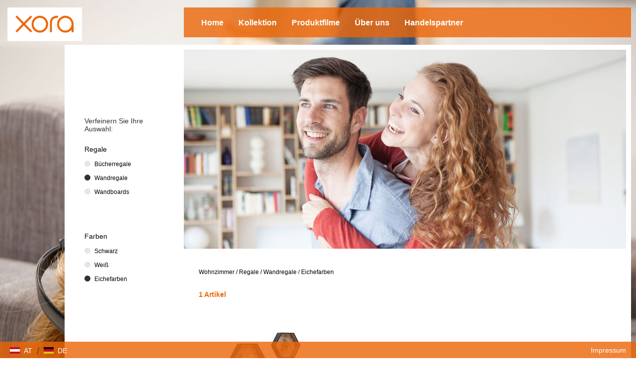

--- FILE ---
content_type: text/html; charset=utf-8
request_url: https://www.xora-collection.com/at/kollektion/wohnzimmer/regale/wandregale/eichefarben
body_size: 4355
content:
<!DOCTYPE html>
<html lang="de">
    <head>
        <!--
    This website is powered by Koala Web Framework CMS Version 6.0.
    Koala Framework is a free open source Content Management Framework licensed under BSD.
    http://www.koala-framework.org
-->
<!-- xxxlutz-metaTags -->
        <meta name="generator" content="Koala Web Framework CMS" />
        <meta property="og:url" content="http://www.xora-collection.com/at/kollektion/wohnzimmer/regale/wandregale/eichefarben" />
    <meta property="og:image:width" content="1800" />
<meta property="og:image:height" content="1200" />

<!-- /xxxlutz-metaTags -->
<link href="/assets/build/Frontend.css?1b18260177e01ccb739e&lv=1769352447" rel="stylesheet"><script data-kwf-unique-prefix="xxxlutz" type="text/javascript" src="/assets/build/de.Frontend.js?1b18260177e01ccb739e&lv=1769352447"></script><script type="text/javascript" src="/assets/build/Frontend.js?1b18260177e01ccb739e&lv=1769352447"></script><title>Eichefarben - Wandregale - Regale - Wohnzimmer - Kollektion - XORA</title><link rel="shortcut icon" href="/media/Favicon_Component/fa2e328a-1ebf-4e74-bb46-9ad24f81bc57/favicon/5cc1a582/1765413102/Xora-Favicon-115x115.jpg" type="image/ico" />
<noscript>
    <iframe src="//www.googletagmanager.com/ns.html?id=GTM-N3KHLS" height="0" width="0" style="display:none;visibility:hidden"></iframe>
</noscript>
<script>
    (function(w,d,s,l,i){
        w[l]=w[l]||[];
        w[l].push({'gtm.start':new Date().getTime(),event:'gtm.js'});
        var f=d.getElementsByTagName(s)[0],j=d.createElement(s),dl=l!='dataLayer'?'&l='+l:'';
        j.async=true;
        j.src='//www.googletagmanager.com/gtm.js?id='+i+dl;
        f.parentNode.insertBefore(j,f);
    })(window,document,'script','dataLayer','GTM-N3KHLS');
</script>

        <meta http-equiv="X-UA-Compatible" content="IE=EDGE" />
        <meta name="viewport" content="width=device-width, initial-scale=1, user-scalable=no" />
    </head>
    <body class="xxxlutz-frontend xxxlutz-rootDomainCountryMaster">
                    <div class="xxxlutz-rootDomainCountryMaster__backgroundImage">
                <div class="xxxlutz-layoutSettingsBackgroundImage dimensionFullWidth webImageLoadedAnimation">
    <div class="xxxlutz-layoutSettingsBackgroundImage__image" style="background-image: url(/media/LayoutSettings_BackgroundImage_Component/root-19-layoutSettings-backgroundImage/dh-2560-056a5b/85c40219/1765413102/xora-e07-startseite-neu.jpg);"></div>
</div>
            </div>
                        <div class="xxxlutz-rootDomainCountryMaster__page">
            <div class="xxxlutz-rootDomainCountryMaster__mobileMenu">
                <nav class="xxxlutz-webListNone xxxlutz-webStandard xxxlutz-webMenu xxxlutz-default xxxlutz-themeMenuMobile">
    <div class="xxxlutz-loadingMenu"><div class="xxxlutz-innerLoading"></div></div>
    <input type="hidden" value="{&quot;controllerUrl&quot;:&quot;\/admin\/component\/edit\/Theme_Menu_Mobile_Component\/Index&quot;,&quot;subrootComponentId&quot;:&quot;root-19_30&quot;,&quot;componentId&quot;:&quot;146_32.C1_32.C1C7_32.C1C7C4_32.C1C7C4.eichefarben-mobileMenu&quot;}" />
        <a class="xxxlutz-showMenu" href="#">
        <div class="xxxlutz-menuButton">
            <span class="xxxlutz-first"></span><span class="xxxlutz-second"></span><span class="xxxlutz-third"></span>
        </div>
    </a>
            <div class="xxxlutz-slider" data-mobile-slider="true"></div>
            <div class="xxxlutz-closeMask"></div>
</nav>

            </div>
            <div class="xxxlutz-rootDomainCountryMaster__header">
                <div class="xxxlutz-rootDomainCountryMaster__logo">
                    <a href="/at"> <figure class="xxxlutz-layoutSettingsLogo dimensionDefault webImageLoadedAnimation xxxlutz-kwcImage" style="max-width:200px;" data-width="100%" data-max-width="0">
                    <div class="xxxlutz-layoutSettingsLogo__outerContainer">
            <div class="xxxlutz-layoutSettingsLogo__container xxxlutz-kwcImageContainer " style="padding-bottom: 100%"
                data-width-steps="[100,200,300,400]"
                data-src="/media/LayoutSettings_Logo_Component/root-19-layoutSettings-logo/dh-{width}-74cf4f/b30ea91b/1765413102/xora-logo-600x600.png">
                                <noscript>
                    <img src="/media/LayoutSettings_Logo_Component/root-19-layoutSettings-logo/dh-200-74cf4f/b30ea91b/1765413102/xora-logo-600x600.png" title="Logo - XORA" width="200" height="200" alt="" />
                </noscript>
                            </div>
        </div>
                    </figure>
 </a>
                </div>
                <div class="xxxlutz-rootDomainCountryMaster__mainMenu">
                        <div class="xxxlutz-webStandard xxxlutz-webMenu xxxlutz-webListNone xxxlutz-themeMenuMain">
        <input type="hidden" value="null" />
        <ul class="xxxlutz-themeMenuMain__menu">
                            <li class="xxxlutz-themeMenuMain__item xxxlutz-themeMenuMain__item--first">
                                            <a href="/at" class="xxxlutz-themeMenuMain__link">Home</a>
                                                        </li>
                            <li class="xxxlutz-themeMenuMain__item xxxlutz-themeMenuMain__item--noLink xxxlutz-themeMenuMain__item--current xxxlutz-themeMenuMain__hasSubMenu">
                                            <a href="/at/kollektion/wohnzimmer" class="xxxlutz-themeMenuMain__link">Kollektion</a>
                                                                <div class="xxxlutz-themeMenuMain__dropdown">
                            <ul><li class="xxxlutz-themeMenuMain__item xxxlutz-themeMenuMain__item--first xxxlutz-themeMenuMain__item--current xxxlutz-themeMenuMain__item--selected"><a href="/at/kollektion/wohnzimmer" class="xxxlutz-themeMenuMain__subMenuLink">Wohnzimmer</a><div class="xxxlutz-themeMenuMain__dropdown"><ul><li class="xxxlutz-themeMenuMain__item xxxlutz-themeMenuMain__item--first"><a href="/at/kollektion/wohnzimmer/sessel">Sessel</a></li><li class="xxxlutz-themeMenuMain__item"><a href="/at/kollektion/wohnzimmer/wohnwaende">Wohnwände</a></li><li class="xxxlutz-themeMenuMain__item"><a href="/at/kollektion/wohnzimmer/tv-moebel">TV Möbel</a></li><li class="xxxlutz-themeMenuMain__item"><a href="/at/kollektion/wohnzimmer/wohnzimmertische">Wohnzimmertische</a></li><li class="xxxlutz-themeMenuMain__item"><a href="/at/kollektion/wohnzimmer/kleinmoebel">Kleinmöbel</a></li><li class="xxxlutz-themeMenuMain__item"><a href="/at/kollektion/wohnzimmer/regale">Regale</a></li><li class="xxxlutz-themeMenuMain__item xxxlutz-themeMenuMain__item--last"><a href="/at/kollektion/wohnzimmer/sofas-und-couches">Sofas & Couches</a></li></ul></div></li><li class="xxxlutz-themeMenuMain__item"><a href="/at/kollektion/esszimmer" class="xxxlutz-themeMenuMain__subMenuLink">Esszimmer</a><div class="xxxlutz-themeMenuMain__dropdown"><ul><li class="xxxlutz-themeMenuMain__item xxxlutz-themeMenuMain__item--first"><a href="/at/kollektion/esszimmer/esstische">Esstische</a></li><li class="xxxlutz-themeMenuMain__item"><a href="/at/kollektion/esszimmer/stuehle">Stühle</a></li><li class="xxxlutz-themeMenuMain__item"><a href="/at/kollektion/esszimmer/barmoebel">Barmöbel</a></li><li class="xxxlutz-themeMenuMain__item"><a href="/at/kollektion/esszimmer/vitrinen">Vitrinen</a></li><li class="xxxlutz-themeMenuMain__item xxxlutz-themeMenuMain__item--last"><a href="/at/kollektion/esszimmer/esszimmerserien">Esszimmerserien</a></li></ul></div></li><li class="xxxlutz-themeMenuMain__item"><a href="/at/kollektion/kleinmoebel" class="xxxlutz-themeMenuMain__subMenuLink">Kleinmöbel</a><div class="xxxlutz-themeMenuMain__dropdown"><ul><li class="xxxlutz-themeMenuMain__item xxxlutz-themeMenuMain__item--first"><a href="/at/kollektion/kleinmoebel/kommoden">Kommoden</a></li><li class="xxxlutz-themeMenuMain__item"><a href="/at/kollektion/kleinmoebel/schmuckkaestchen-und-schmuckschraenke">Schmuckkästchen & Schmuckschränke</a></li><li class="xxxlutz-themeMenuMain__item xxxlutz-themeMenuMain__item--last"><a href="/at/kollektion/kleinmoebel/kleiderwagen">Kleiderwagen</a></li></ul></div></li><li class="xxxlutz-themeMenuMain__item"><a href="/at/kollektion/schlafzimmer" class="xxxlutz-themeMenuMain__subMenuLink">Schlafzimmer</a><div class="xxxlutz-themeMenuMain__dropdown"><ul><li class="xxxlutz-themeMenuMain__item xxxlutz-themeMenuMain__item--first"><a href="/at/kollektion/schlafzimmer/komplette-schlafzimmer-und-serien">Komplette Schlafzimmer und Serien</a></li><li class="xxxlutz-themeMenuMain__item"><a href="/at/kollektion/schlafzimmer/kleiderstaender">Kleiderständer</a></li><li class="xxxlutz-themeMenuMain__item"><a href="/at/kollektion/schlafzimmer/kleiderschraenke">Kleiderschränke</a></li><li class="xxxlutz-themeMenuMain__item"><a href="/at/kollektion/schlafzimmer/betten">Betten</a></li><li class="xxxlutz-themeMenuMain__item"><a href="/at/kollektion/schlafzimmer/nachtkaestchen">Nachtkästchen</a></li><li class="xxxlutz-themeMenuMain__item"><a href="/at/kollektion/schlafzimmer/matratzen">Matratzen</a></li><li class="xxxlutz-themeMenuMain__item xxxlutz-themeMenuMain__item--last"><a href="/at/kollektion/schlafzimmer/lattenroste">Lattenroste</a></li></ul></div></li><li class="xxxlutz-themeMenuMain__item"><a href="/at/kollektion/badezimmer" class="xxxlutz-themeMenuMain__subMenuLink">Badezimmer</a><div class="xxxlutz-themeMenuMain__dropdown"><ul><li class="xxxlutz-themeMenuMain__item xxxlutz-themeMenuMain__item--first"><a href="/at/kollektion/badezimmer/badmoebelsets-und-badmoebelserien">Badmöbelsets & Badmöbelserien</a></li><li class="xxxlutz-themeMenuMain__item"><a href="/at/kollektion/badezimmer/badmoebel">Badmöbel</a></li><li class="xxxlutz-themeMenuMain__item"><a href="/at/kollektion/badezimmer/badezimmerspiegel">Badezimmerspiegel</a></li><li class="xxxlutz-themeMenuMain__item"><a href="/at/kollektion/badezimmer/badezimmerregale">Badezimmerregale</a></li><li class="xxxlutz-themeMenuMain__item xxxlutz-themeMenuMain__item--last"><a href="/at/kollektion/badezimmer/waschbecken-und-armaturen">Waschbecken & Armaturen</a></li></ul></div></li><li class="xxxlutz-themeMenuMain__item"><a href="/at/kollektion/kuechen" class="xxxlutz-themeMenuMain__subMenuLink">Küchen</a><div class="xxxlutz-themeMenuMain__dropdown"><ul><li class="xxxlutz-themeMenuMain__item xxxlutz-themeMenuMain__item--first"><a href="/at/kollektion/kuechen/einbaukuechen">Einbauküchen</a></li><li class="xxxlutz-themeMenuMain__item"><a href="/at/kollektion/kuechen/kuechenzeilen-und-kuechenbloecke">Küchenzeilen & Küchenblöcke</a></li><li class="xxxlutz-themeMenuMain__item xxxlutz-themeMenuMain__item--last"><a href="/at/kollektion/kuechen/kuechenausstattung">Küchenausstattung</a></li></ul></div></li><li class="xxxlutz-themeMenuMain__item"><a href="/at/kollektion/bueromoebel" class="xxxlutz-themeMenuMain__subMenuLink">Büromöbel</a><div class="xxxlutz-themeMenuMain__dropdown"><ul><li class="xxxlutz-themeMenuMain__item xxxlutz-themeMenuMain__item--first"><a href="/at/kollektion/bueromoebel/schreibtische">Schreibtische</a></li><li class="xxxlutz-themeMenuMain__item"><a href="/at/kollektion/bueromoebel/buerostuehle">Bürostühle</a></li><li class="xxxlutz-themeMenuMain__item"><a href="/at/kollektion/bueromoebel/schreibtischcontainer">Schreibtischcontainer</a></li><li class="xxxlutz-themeMenuMain__item xxxlutz-themeMenuMain__item--last"><a href="/at/kollektion/bueromoebel/bueromoebel-sets-und-bueromoebel-serien">Büromöbel-Sets & Büromöbel-Serien</a></li></ul></div></li><li class="xxxlutz-themeMenuMain__item"><a href="/at/kollektion/babymoebel-und-kindermoebel" class="xxxlutz-themeMenuMain__subMenuLink">Babymöbel & Kindermöbel</a><div class="xxxlutz-themeMenuMain__dropdown"><ul><li class="xxxlutz-themeMenuMain__item xxxlutz-themeMenuMain__item--first xxxlutz-themeMenuMain__item--last"><a href="/at/kollektion/babymoebel-und-kindermoebel/kinderzimmer-und-jugendzimmer">Kinderzimmer & Jugendzimmer</a></li></ul></div></li><li class="xxxlutz-themeMenuMain__item xxxlutz-themeMenuMain__item--last"><a href="/at/kollektion/garderobe" class="xxxlutz-themeMenuMain__subMenuLink">Garderobe</a><div class="xxxlutz-themeMenuMain__dropdown"><ul><li class="xxxlutz-themeMenuMain__item xxxlutz-themeMenuMain__item--first"><a href="/at/kollektion/garderobe/garderoben-sets-und-garderoben-serien">Garderoben-Sets & Garderoben-Serien</a></li><li class="xxxlutz-themeMenuMain__item"><a href="/at/kollektion/garderobe/garderobenschraenke">Garderobenschränke</a></li><li class="xxxlutz-themeMenuMain__item"><a href="/at/kollektion/garderobe/garderobenpaneele">Garderobenpaneele</a></li><li class="xxxlutz-themeMenuMain__item"><a href="/at/kollektion/garderobe/garderobenbaenke">Garderobenbänke</a></li><li class="xxxlutz-themeMenuMain__item"><a href="/at/kollektion/garderobe/schuhaufbewahrung">Schuhaufbewahrung</a></li><li class="xxxlutz-themeMenuMain__item"><a href="/at/kollektion/garderobe/garderobenspiegel">Garderobenspiegel</a></li><li class="xxxlutz-themeMenuMain__item xxxlutz-themeMenuMain__item--last"><a href="/at/kollektion/garderobe/garderobenstaender">Garderobenständer</a></li></ul></div></li></ul>                        </div>
                                    </li>
                            <li class="xxxlutz-themeMenuMain__item xxxlutz-themeMenuMain__hasSubMenu">
                                            <a href="/at/produktfilme/wohnzimmer" class="xxxlutz-themeMenuMain__link">Produktfilme</a>
                                                                <div class="xxxlutz-themeMenuMain__dropdown">
                            <ul><li class="xxxlutz-themeMenuMain__item xxxlutz-themeMenuMain__item--first xxxlutz-themeMenuMain__item--last"><a href="/at/produktfilme/wohnzimmer" class="xxxlutz-themeMenuMain__subMenuLink">Wohnzimmer</a><div class="xxxlutz-themeMenuMain__dropdown"><ul><li class="xxxlutz-themeMenuMain__item xxxlutz-themeMenuMain__item--first xxxlutz-themeMenuMain__item--last"><a href="/at/produktfilme/wohnzimmer/easy">Easy</a></li></ul></div></li></ul>                        </div>
                                    </li>
                            <li class="xxxlutz-themeMenuMain__item">
                                            <a href="/at/ueber-uns" class="xxxlutz-themeMenuMain__link">Über uns</a>
                                                        </li>
                            <li class="xxxlutz-themeMenuMain__item xxxlutz-themeMenuMain__item--last">
                                            <a href="/at/handelspartner" class="xxxlutz-themeMenuMain__link">Handelspartner</a>
                                                        </li>
                    </ul>
    </div>

                                                                                </div>
            </div>
            <div class="xxxlutz-rootDomainCountryMaster__content">
                <div class="xxxlutz-rootDomainCountryMaster__innerContent">
                                            <div class="xxxlutz-rootDomainCountryMaster__stageContent">
                            <div class="xxxlutz-webStandard xxxlutz-brandCategorySlider" data-config="{&quot;cellAlign&quot;:&quot;center&quot;,&quot;contain&quot;:false,&quot;wrapAround&quot;:true,&quot;cellSelector&quot;:&quot;.xxxlutz-brandCategorySlider__listItem&quot;,&quot;lazyImages&quot;:2}">
                    
        <div class="xxxlutz-brandCategorySlider__listItem  xxxlutz-brandCategorySlider__listItem--first xxxlutz-brandCategorySlider__listItem--last xxxlutz-brandCategorySlider__listItem--even">
            <figure class="xxxlutz-brandCategorySliderImage dimensionDefault webImageLoadedAnimation xxxlutz-kwcImage" style="max-width:890px;" data-width="100%" data-max-width="0">
                    <div class="xxxlutz-brandCategorySliderImage__outerContainer">
            <div class="xxxlutz-brandCategorySliderImage__container xxxlutz-kwcImageContainer " style="padding-bottom: 44.943820224719%"
                data-width-steps="[51,151,251,352,454,558,665,775,890,1005,1125,1252,1387,1532,1690,1780]"
                data-src="/media/Brand_Category_Slider_Image_Component/146_32.C1-stageContent-1080/dh-{width}-a3b544/ac5a12b0/1765413164/xora-12-wohnzimmer.jpg">
                                <noscript>
                    <img src="/media/Brand_Category_Slider_Image_Component/146_32.C1-stageContent-1080/dh-890-a3b544/ac5a12b0/1765413164/xora-12-wohnzimmer.jpg" title="XORA - Wohnzimmer" width="890" height="400" alt="XORA - Wohnzimmer" />
                </noscript>
                            </div>
        </div>
                    </figure>

        </div>
        
            </div>

                        </div>
                                        <main class="xxxlutz-kwfMainContent">
    <div class="xxxlutz-brandCategoryColor">
    <div class="xxxlutz-brandCategoryColor__breadcrumbs">
            <nav class="xxxlutz-webStandard xxxlutz-webMenu xxxlutz-webListNone xxxlutz-brandCategoryBreadCrumbs">
                    <a href="/at" class="first">Österreich</a>
            <span>/</span>                    <a href="/at/kollektion/wohnzimmer">Wohnzimmer</a>
            <span>/</span>                    <a href="/at/kollektion/wohnzimmer/regale">Regale</a>
            <span>/</span>                    <a href="/at/kollektion/wohnzimmer/regale/wandregale">Wandregale</a>
            <span>/</span>                    <a href="/at/kollektion/wohnzimmer/regale/wandregale/eichefarben" class="last">Eichefarben</a>
                        </nav>

    </div>
    <div class="xxxlutz-brandCategoryColor__navigationContainer">
        <div class="xxxlutz-brandCategoryColor__navigation">
            <div class="xxxlutz-webStandard xxxlutz-brandCategoryColorNavigation">
    <h5>Verfeinern Sie Ihre Auswahl:</h5>
    <div class="xxxlutz-brandCategoryColorNavigation__switchDisplay">
        <div class="xxxlutz-brandCategoryColorNavigation__headline"><a href="/at/kollektion/wohnzimmer/regale">Regale</a></div>
        <ul class="xxxlutz-brandCategoryColorNavigation__switchContainer xxxlutz-webListNone">
                            <li>
                    <a href="/at/kollektion/wohnzimmer/regale/buecherregale">Bücherregale</a>
                                    </li>
                            <li class="xxxlutz-brandCategoryColorNavigation__current">
                    <a href="/at/kollektion/wohnzimmer/regale/wandregale">Wandregale</a>
                                    </li>
                            <li>
                    <a href="/at/kollektion/wohnzimmer/regale/wandboards">Wandboards</a>
                                    </li>
                    </ul>
    </div>
            <div class="xxxlutz-brandCategoryColorNavigation__switchDisplay">
            <div class="xxxlutz-brandCategoryColorNavigation__headline">Farben</div>
            <ul class="xxxlutz-brandCategoryColorNavigation__switchContainer xxxlutz-webListNone">
                                    <li><a href="/at/kollektion/wohnzimmer/regale/wandregale/schwarz">Schwarz</a></li>
                                    <li><a href="/at/kollektion/wohnzimmer/regale/wandregale/weiss">Weiß</a></li>
                                    <li class="xxxlutz-brandCategoryColorNavigation__current"><a href="/at/kollektion/wohnzimmer/regale/wandregale/eichefarben">Eichefarben</a></li>
                            </ul>
        </div>
    </div>

        </div>
    </div>
    <div class="xxxlutz-brandCategoryColor__productsContainer">
        <div class="xxxlutz-brandCategoryColor__products">
            <div class="xxxlutz-brandCategoryColorProductsList" data-width="100%">
    <div class="xxxlutz-webStandard xxxlutz-brandCategoryProductsListView" data-width="100%">
    <input type="hidden" name="config" value="{&quot;controllerUrl&quot;:&quot;\/admin\/component\/edit\/Brand_Category_ProductsList_View_Component\/View&quot;,&quot;viewUrl&quot;:&quot;\/at\/kollektion\/wohnzimmer\/regale\/wandregale\/eichefarben&quot;,&quot;componentId&quot;:&quot;146_32.C1_32.C1C7_32.C1C7C4_32.C1C7C4.eichefarben-productsList-view&quot;,&quot;searchFormComponentId&quot;:null,&quot;placeholder&quot;:{&quot;noEntriesFound&quot;:&quot;Keine Eintr\u00e4ge gefunden&quot;},&quot;loadMoreBufferPx&quot;:700,&quot;loadDetailAjax&quot;:true,&quot;limit&quot;:20,&quot;minimumCharactersForFilter&quot;:3,&quot;directoryViewComponentId&quot;:&quot;146_32.C1_32.C1C7_32.C1C7C4_32.C1C7C4.eichefarben-productsList-view&quot;,&quot;directoryComponentId&quot;:&quot;146_32.C1_32.C1C7_32.C1C7C4_32.C1C7C4.eichefarben-productsList&quot;,&quot;directoryComponentClass&quot;:&quot;Brand_Category_Color_ProductsList_Component&quot;,&quot;initialPageSize&quot;:20}" />
                <div class="xxxlutz-webStandard xxxlutz-brandCategoryProductsListViewCount">
    <p class="xxxlutz-brandCategoryProductsListViewCount__productCount">1 Artikel</p>
</div>

        <div class="xxxlutz-brandCategoryProductsListView__viewContainer">
        <div class="xxxlutz-kwfViewAjaxItem"><div class="xxxlutz-brandCategoryColorProductsListDetail">
    <div class="xxxlutz-brandCategoryColorProductsListDetail__image">
        <a href="/at/kollektion/wohnzimmer/regale/wandregale/wandregalset-30-3726-329-12-cm-002798014701"><img width="150" height="150"
                src="https://media.xxxlutz.com/i/xxxlutz/PIecN7uTeuhgEAA0XubKVVnA/hauptbild.jpg?h=150&w=150"
                alt="WANDREGALSET 30-37/26-32/9-12 cm  - Schwarz/Eiche Artisan, Basics, Holzwerkstoff (30-37/26-32/9-12cm) - Xora" /></a>
    </div>
    <div class="xxxlutz-brandCategoryColorProductsListDetail__link">
        <a href="/at/kollektion/wohnzimmer/regale/wandregale/wandregalset-30-3726-329-12-cm-002798014701">WANDREGALSET 30-37/26-32/9-12 cm </a>
    </div>
</div>

</div>
    </div>
    <div class="xxxlutz-clear"></div>
            <div class="xxxlutz-brandCategoryProductsListView__paging">
            
        </div>
    </div>

</div>

        </div>
    </div>
</div>

</main><!--/xxxlutz-kwfMainContent-->

                </div>
            </div>
        </div>
        <div class="xxxlutz-rootDomainCountryMaster__footer">
            <div class="xxxlutz-rootDomainCountryMaster__outerBottomMenu">
                    <nav class="xxxlutz-webStandard xxxlutz-webMenu xxxlutz-webListNone xxxlutz-themeMenuBottom">
                        <ul class="xxxlutz-themeMenuBottom__menu">
                                        
                <li class="xxxlutz-themeMenuBottom__item xxxlutz-themeMenuBottom__item--first xxxlutz-themeMenuBottom__item--last">
                                        <a href="/at/impressum" class="xxxlutz-themeMenuBottom__link">Impressum</a>
                                                                            </li>
                
                                </ul>
            </nav>

            </div>
            <div class="xxxlutz-rootDomainCountryMaster__footerText">
                <div class="xxxlutz-themeBoxFooter">
            <div class="xxxlutz-webStandard kwcText xxxlutz-themeBoxFooterText">
    </div>
    </div>

            </div>
                        <div class="xxxlutz-rootDomainCountryMaster__switchCountry">
                <div class="xxxlutz-webStandard xxxlutz-switchCountry">
                    <a href="/at" class="xxxlutz-switchCountry__at">            <div class="xxxlutz-switchCountry__flag">
                <div class="xxxlutz-switchCountry__part1"></div>
                <div class="xxxlutz-switchCountry__part2"></div>
                <div class="xxxlutz-switchCountry__part3"></div>
            </div>
            <div class="xxxlutz-switchCountry__countryLabel">AT</div>
        </a>
                    <span class="xxxlutz-switchCountry__separator">/</span>
                            <a href="/de" class="xxxlutz-switchCountry__de">            <div class="xxxlutz-switchCountry__flag">
                <div class="xxxlutz-switchCountry__part1"></div>
                <div class="xxxlutz-switchCountry__part2"></div>
                <div class="xxxlutz-switchCountry__part3"></div>
            </div>
            <div class="xxxlutz-switchCountry__countryLabel">DE</div>
        </a>
            </div>

            </div>
                    </div>
        <div class="xxxlutz-statisticsTrackGate"></div>

        
    </body>
</html>
